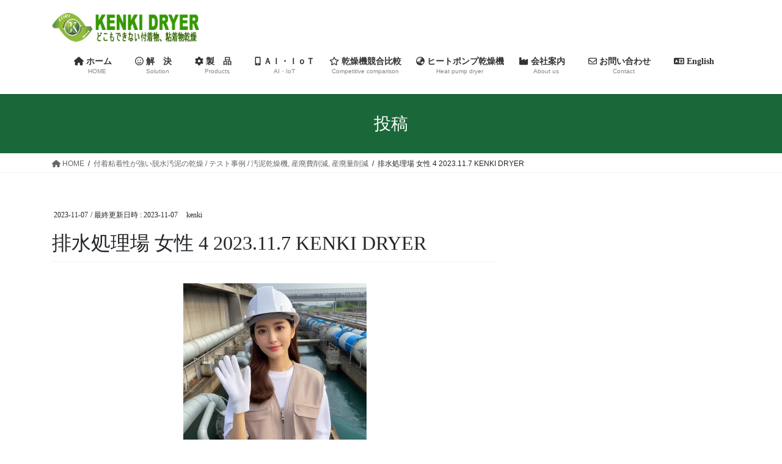

--- FILE ---
content_type: text/html; charset=UTF-8
request_url: https://kenkidryer.jp/2023/11/07/dehydrated-siudge-drying/%E5%A5%B3%E6%80%A7-9-2023-11-7/
body_size: 18255
content:

<!DOCTYPE html><html dir="ltr" lang="ja" prefix="og: https://ogp.me/ns#"><head><meta charset="utf-8"><meta http-equiv="X-UA-Compatible" content="IE=edge"><meta name="viewport" content="width=device-width, initial-scale=1"><title>排水処理場 女性 4 2023.11.7 KENKI DRYER | KENKI DRYER</title><style>img:is([sizes="auto" i], [sizes^="auto," i]) { contain-intrinsic-size: 3000px 1500px }</style><meta name="robots" content="max-image-preview:large" /><meta name="author" content="kenki"/><link rel="canonical" href="https://kenkidryer.jp/2023/11/07/dehydrated-siudge-drying/%e5%a5%b3%e6%80%a7-9-2023-11-7/" /><meta name="generator" content="All in One SEO (AIOSEO) 4.9.0" /><meta property="og:locale" content="ja_JP" /><meta property="og:site_name" content="KENKI DRYER | 汚泥乾燥 原料スラリー乾燥 廃棄物乾燥 どこもできない付着物粘着物乾燥" /><meta property="og:type" content="article" /><meta property="og:title" content="排水処理場 女性 4 2023.11.7 KENKI DRYER | KENKI DRYER" /><meta property="og:url" content="https://kenkidryer.jp/2023/11/07/dehydrated-siudge-drying/%e5%a5%b3%e6%80%a7-9-2023-11-7/" /><meta property="article:published_time" content="2023-11-07T08:56:55+00:00" /><meta property="article:modified_time" content="2023-11-07T08:57:31+00:00" /><meta property="article:publisher" content="https://www.facebook.com/kenmoribai" /><meta name="twitter:card" content="summary" /><meta name="twitter:site" content="@KENKIDRYER" /><meta name="twitter:title" content="排水処理場 女性 4 2023.11.7 KENKI DRYER | KENKI DRYER" /><meta name="twitter:creator" content="@KENKIDRYER" /> <script type="application/ld+json" class="aioseo-schema">{"@context":"https:\/\/schema.org","@graph":[{"@type":"BreadcrumbList","@id":"https:\/\/kenkidryer.jp\/2023\/11\/07\/dehydrated-siudge-drying\/%e5%a5%b3%e6%80%a7-9-2023-11-7\/#breadcrumblist","itemListElement":[{"@type":"ListItem","@id":"https:\/\/kenkidryer.jp#listItem","position":1,"name":"\u30db\u30fc\u30e0","item":"https:\/\/kenkidryer.jp","nextItem":{"@type":"ListItem","@id":"https:\/\/kenkidryer.jp\/2023\/11\/07\/dehydrated-siudge-drying\/%e5%a5%b3%e6%80%a7-9-2023-11-7\/#listItem","name":"\u6392\u6c34\u51e6\u7406\u5834 \u5973\u6027 4 2023.11.7 KENKI DRYER"}},{"@type":"ListItem","@id":"https:\/\/kenkidryer.jp\/2023\/11\/07\/dehydrated-siudge-drying\/%e5%a5%b3%e6%80%a7-9-2023-11-7\/#listItem","position":2,"name":"\u6392\u6c34\u51e6\u7406\u5834 \u5973\u6027 4 2023.11.7 KENKI DRYER","previousItem":{"@type":"ListItem","@id":"https:\/\/kenkidryer.jp#listItem","name":"\u30db\u30fc\u30e0"}}]},{"@type":"ItemPage","@id":"https:\/\/kenkidryer.jp\/2023\/11\/07\/dehydrated-siudge-drying\/%e5%a5%b3%e6%80%a7-9-2023-11-7\/#itempage","url":"https:\/\/kenkidryer.jp\/2023\/11\/07\/dehydrated-siudge-drying\/%e5%a5%b3%e6%80%a7-9-2023-11-7\/","name":"\u6392\u6c34\u51e6\u7406\u5834 \u5973\u6027 4 2023.11.7 KENKI DRYER | KENKI DRYER","inLanguage":"ja","isPartOf":{"@id":"https:\/\/kenkidryer.jp\/#website"},"breadcrumb":{"@id":"https:\/\/kenkidryer.jp\/2023\/11\/07\/dehydrated-siudge-drying\/%e5%a5%b3%e6%80%a7-9-2023-11-7\/#breadcrumblist"},"author":{"@id":"https:\/\/kenkidryer.jp\/author\/kenki\/#author"},"creator":{"@id":"https:\/\/kenkidryer.jp\/author\/kenki\/#author"},"datePublished":"2023-11-07T17:56:55+09:00","dateModified":"2023-11-07T17:57:31+09:00"},{"@type":"Organization","@id":"https:\/\/kenkidryer.jp\/#organization","name":"KENKI DRYER","description":"\u6c5a\u6ce5\u4e7e\u71e5 \u539f\u6599\u30b9\u30e9\u30ea\u30fc\u4e7e\u71e5 \u5ec3\u68c4\u7269\u4e7e\u71e5 \u3069\u3053\u3082\u3067\u304d\u306a\u3044\u4ed8\u7740\u7269\u7c98\u7740\u7269\u4e7e\u71e5","url":"https:\/\/kenkidryer.jp\/","sameAs":["https:\/\/www.facebook.com\/kenmoribai","https:\/\/twitter.com\/KENKIDRYER","https:\/\/www.youtube.com\/channel\/UC2PUVXF8VzusWl9ByWu7OLQ"]},{"@type":"Person","@id":"https:\/\/kenkidryer.jp\/author\/kenki\/#author","url":"https:\/\/kenkidryer.jp\/author\/kenki\/","name":"kenki","image":{"@type":"ImageObject","@id":"https:\/\/kenkidryer.jp\/2023\/11\/07\/dehydrated-siudge-drying\/%e5%a5%b3%e6%80%a7-9-2023-11-7\/#authorImage","url":"https:\/\/secure.gravatar.com\/avatar\/4973f6065ae9ae675084e1e52aee91d9625f320e148b4d2a57560271dfee537a?s=96&d=mm&r=g","width":96,"height":96,"caption":"kenki"}},{"@type":"WebSite","@id":"https:\/\/kenkidryer.jp\/#website","url":"https:\/\/kenkidryer.jp\/","name":"KENKI DRYER","description":"\u6c5a\u6ce5\u4e7e\u71e5 \u539f\u6599\u30b9\u30e9\u30ea\u30fc\u4e7e\u71e5 \u5ec3\u68c4\u7269\u4e7e\u71e5 \u3069\u3053\u3082\u3067\u304d\u306a\u3044\u4ed8\u7740\u7269\u7c98\u7740\u7269\u4e7e\u71e5","inLanguage":"ja","publisher":{"@id":"https:\/\/kenkidryer.jp\/#organization"}}]}</script> <link rel='dns-prefetch' href='//webfonts.sakura.ne.jp' /><link rel='dns-prefetch' href='//stats.wp.com' /><link rel='dns-prefetch' href='//v0.wordpress.com' /><link rel='preconnect' href='//i0.wp.com' /><link rel='preconnect' href='//c0.wp.com' /><link rel="alternate" type="application/rss+xml" title="KENKI DRYER &raquo; フィード" href="https://kenkidryer.jp/feed/" /><link rel="alternate" type="application/rss+xml" title="KENKI DRYER &raquo; コメントフィード" href="https://kenkidryer.jp/comments/feed/" /><meta name="description" content="" /><script defer src="[data-uri]"></script> <link rel='stylesheet' id='vkExUnit_common_style-css' href='https://kenkidryer.jp/wp-content/cache/autoptimize/autoptimize_single_ea06bcb9caaffec68e5e5f8d33d36f3a.php' type='text/css' media='all' /><style id='vkExUnit_common_style-inline-css' type='text/css'>:root {--ver_page_top_button_url:url(https://kenkidryer.jp/wp-content/plugins/vk-all-in-one-expansion-unit/assets/images/to-top-btn-icon.svg);}@font-face {font-weight: normal;font-style: normal;font-family: "vk_sns";src: url("https://kenkidryer.jp/wp-content/plugins/vk-all-in-one-expansion-unit/inc/sns/icons/fonts/vk_sns.eot?-bq20cj");src: url("https://kenkidryer.jp/wp-content/plugins/vk-all-in-one-expansion-unit/inc/sns/icons/fonts/vk_sns.eot?#iefix-bq20cj") format("embedded-opentype"),url("https://kenkidryer.jp/wp-content/plugins/vk-all-in-one-expansion-unit/inc/sns/icons/fonts/vk_sns.woff?-bq20cj") format("woff"),url("https://kenkidryer.jp/wp-content/plugins/vk-all-in-one-expansion-unit/inc/sns/icons/fonts/vk_sns.ttf?-bq20cj") format("truetype"),url("https://kenkidryer.jp/wp-content/plugins/vk-all-in-one-expansion-unit/inc/sns/icons/fonts/vk_sns.svg?-bq20cj#vk_sns") format("svg");}
.veu_promotion-alert__content--text {border: 1px solid rgba(0,0,0,0.125);padding: 0.5em 1em;border-radius: var(--vk-size-radius);margin-bottom: var(--vk-margin-block-bottom);font-size: 0.875rem;}/* Alert Content部分に段落タグを入れた場合に最後の段落の余白を0にする */.veu_promotion-alert__content--text p:last-of-type{margin-bottom:0;margin-top: 0;}</style><style id='wp-emoji-styles-inline-css' type='text/css'>img.wp-smiley, img.emoji {
		display: inline !important;
		border: none !important;
		box-shadow: none !important;
		height: 1em !important;
		width: 1em !important;
		margin: 0 0.07em !important;
		vertical-align: -0.1em !important;
		background: none !important;
		padding: 0 !important;
	}</style><link rel='stylesheet' id='wp-block-library-css' href='https://kenkidryer.jp/wp-includes/css/dist/block-library/style.min.css' type='text/css' media='all' /><style id='wp-block-library-inline-css' type='text/css'>.vk-cols--reverse{flex-direction:row-reverse}.vk-cols--hasbtn{margin-bottom:0}.vk-cols--hasbtn>.row>.vk_gridColumn_item,.vk-cols--hasbtn>.wp-block-column{position:relative;padding-bottom:3em}.vk-cols--hasbtn>.row>.vk_gridColumn_item>.wp-block-buttons,.vk-cols--hasbtn>.row>.vk_gridColumn_item>.vk_button,.vk-cols--hasbtn>.wp-block-column>.wp-block-buttons,.vk-cols--hasbtn>.wp-block-column>.vk_button{position:absolute;bottom:0;width:100%}.vk-cols--fit.wp-block-columns{gap:0}.vk-cols--fit.wp-block-columns,.vk-cols--fit.wp-block-columns:not(.is-not-stacked-on-mobile){margin-top:0;margin-bottom:0;justify-content:space-between}.vk-cols--fit.wp-block-columns>.wp-block-column *:last-child,.vk-cols--fit.wp-block-columns:not(.is-not-stacked-on-mobile)>.wp-block-column *:last-child{margin-bottom:0}.vk-cols--fit.wp-block-columns>.wp-block-column>.wp-block-cover,.vk-cols--fit.wp-block-columns:not(.is-not-stacked-on-mobile)>.wp-block-column>.wp-block-cover{margin-top:0}.vk-cols--fit.wp-block-columns.has-background,.vk-cols--fit.wp-block-columns:not(.is-not-stacked-on-mobile).has-background{padding:0}@media(max-width: 599px){.vk-cols--fit.wp-block-columns:not(.has-background)>.wp-block-column:not(.has-background),.vk-cols--fit.wp-block-columns:not(.is-not-stacked-on-mobile):not(.has-background)>.wp-block-column:not(.has-background){padding-left:0 !important;padding-right:0 !important}}@media(min-width: 782px){.vk-cols--fit.wp-block-columns .block-editor-block-list__block.wp-block-column:not(:first-child),.vk-cols--fit.wp-block-columns>.wp-block-column:not(:first-child),.vk-cols--fit.wp-block-columns:not(.is-not-stacked-on-mobile) .block-editor-block-list__block.wp-block-column:not(:first-child),.vk-cols--fit.wp-block-columns:not(.is-not-stacked-on-mobile)>.wp-block-column:not(:first-child){margin-left:0}}@media(min-width: 600px)and (max-width: 781px){.vk-cols--fit.wp-block-columns .wp-block-column:nth-child(2n),.vk-cols--fit.wp-block-columns:not(.is-not-stacked-on-mobile) .wp-block-column:nth-child(2n){margin-left:0}.vk-cols--fit.wp-block-columns .wp-block-column:not(:only-child),.vk-cols--fit.wp-block-columns:not(.is-not-stacked-on-mobile) .wp-block-column:not(:only-child){flex-basis:50% !important}}.vk-cols--fit--gap1.wp-block-columns{gap:1px}@media(min-width: 600px)and (max-width: 781px){.vk-cols--fit--gap1.wp-block-columns .wp-block-column:not(:only-child){flex-basis:calc(50% - 1px) !important}}.vk-cols--fit.vk-cols--grid>.block-editor-block-list__block,.vk-cols--fit.vk-cols--grid>.wp-block-column,.vk-cols--fit.vk-cols--grid:not(.is-not-stacked-on-mobile)>.block-editor-block-list__block,.vk-cols--fit.vk-cols--grid:not(.is-not-stacked-on-mobile)>.wp-block-column{flex-basis:50%;box-sizing:border-box}@media(max-width: 599px){.vk-cols--fit.vk-cols--grid.vk-cols--grid--alignfull>.wp-block-column:nth-child(2)>.wp-block-cover,.vk-cols--fit.vk-cols--grid.vk-cols--grid--alignfull>.wp-block-column:nth-child(2)>.vk_outer,.vk-cols--fit.vk-cols--grid:not(.is-not-stacked-on-mobile).vk-cols--grid--alignfull>.wp-block-column:nth-child(2)>.wp-block-cover,.vk-cols--fit.vk-cols--grid:not(.is-not-stacked-on-mobile).vk-cols--grid--alignfull>.wp-block-column:nth-child(2)>.vk_outer{width:100vw;margin-right:calc((100% - 100vw)/2);margin-left:calc((100% - 100vw)/2)}}@media(min-width: 600px){.vk-cols--fit.vk-cols--grid.vk-cols--grid--alignfull>.wp-block-column:nth-child(2)>.wp-block-cover,.vk-cols--fit.vk-cols--grid.vk-cols--grid--alignfull>.wp-block-column:nth-child(2)>.vk_outer,.vk-cols--fit.vk-cols--grid:not(.is-not-stacked-on-mobile).vk-cols--grid--alignfull>.wp-block-column:nth-child(2)>.wp-block-cover,.vk-cols--fit.vk-cols--grid:not(.is-not-stacked-on-mobile).vk-cols--grid--alignfull>.wp-block-column:nth-child(2)>.vk_outer{margin-right:calc(100% - 50vw);width:50vw}}@media(min-width: 600px){.vk-cols--fit.vk-cols--grid.vk-cols--grid--alignfull.vk-cols--reverse>.wp-block-column,.vk-cols--fit.vk-cols--grid:not(.is-not-stacked-on-mobile).vk-cols--grid--alignfull.vk-cols--reverse>.wp-block-column{margin-left:0;margin-right:0}.vk-cols--fit.vk-cols--grid.vk-cols--grid--alignfull.vk-cols--reverse>.wp-block-column:nth-child(2)>.wp-block-cover,.vk-cols--fit.vk-cols--grid.vk-cols--grid--alignfull.vk-cols--reverse>.wp-block-column:nth-child(2)>.vk_outer,.vk-cols--fit.vk-cols--grid:not(.is-not-stacked-on-mobile).vk-cols--grid--alignfull.vk-cols--reverse>.wp-block-column:nth-child(2)>.wp-block-cover,.vk-cols--fit.vk-cols--grid:not(.is-not-stacked-on-mobile).vk-cols--grid--alignfull.vk-cols--reverse>.wp-block-column:nth-child(2)>.vk_outer{margin-left:calc(100% - 50vw)}}.vk-cols--menu h2,.vk-cols--menu h3,.vk-cols--menu h4,.vk-cols--menu h5{margin-bottom:.2em;text-shadow:#000 0 0 10px}.vk-cols--menu h2:first-child,.vk-cols--menu h3:first-child,.vk-cols--menu h4:first-child,.vk-cols--menu h5:first-child{margin-top:0}.vk-cols--menu p{margin-bottom:1rem;text-shadow:#000 0 0 10px}.vk-cols--menu .wp-block-cover__inner-container:last-child{margin-bottom:0}.vk-cols--fitbnrs .wp-block-column .wp-block-cover:hover img{filter:unset}.vk-cols--fitbnrs .wp-block-column .wp-block-cover:hover{background-color:unset}.vk-cols--fitbnrs .wp-block-column .wp-block-cover:hover .wp-block-cover__image-background{filter:unset !important}.vk-cols--fitbnrs .wp-block-cover .wp-block-cover__inner-container{position:absolute;height:100%;width:100%}.vk-cols--fitbnrs .vk_button{height:100%;margin:0}.vk-cols--fitbnrs .vk_button .vk_button_btn,.vk-cols--fitbnrs .vk_button .btn{height:100%;width:100%;border:none;box-shadow:none;background-color:unset !important;transition:unset}.vk-cols--fitbnrs .vk_button .vk_button_btn:hover,.vk-cols--fitbnrs .vk_button .btn:hover{transition:unset}.vk-cols--fitbnrs .vk_button .vk_button_btn:after,.vk-cols--fitbnrs .vk_button .btn:after{border:none}.vk-cols--fitbnrs .vk_button .vk_button_link_txt{width:100%;position:absolute;top:50%;left:50%;transform:translateY(-50%) translateX(-50%);font-size:2rem;text-shadow:#000 0 0 10px}.vk-cols--fitbnrs .vk_button .vk_button_link_subCaption{width:100%;position:absolute;top:calc(50% + 2.2em);left:50%;transform:translateY(-50%) translateX(-50%);text-shadow:#000 0 0 10px}@media(min-width: 992px){.vk-cols--media.wp-block-columns{gap:3rem}}.vk-fit-map figure{margin-bottom:0}.vk-fit-map iframe{position:relative;margin-bottom:0;display:block;max-height:400px;width:100vw}.vk-fit-map:is(.alignfull,.alignwide) div{max-width:100%}.vk-table--th--width25 :where(tr>*:first-child){width:25%}.vk-table--th--width30 :where(tr>*:first-child){width:30%}.vk-table--th--width35 :where(tr>*:first-child){width:35%}.vk-table--th--width40 :where(tr>*:first-child){width:40%}.vk-table--th--bg-bright :where(tr>*:first-child){background-color:var(--wp--preset--color--bg-secondary, rgba(0, 0, 0, 0.05))}@media(max-width: 599px){.vk-table--mobile-block :is(th,td){width:100%;display:block}.vk-table--mobile-block.wp-block-table table :is(th,td){border-top:none}}.vk-table--width--th25 :where(tr>*:first-child){width:25%}.vk-table--width--th30 :where(tr>*:first-child){width:30%}.vk-table--width--th35 :where(tr>*:first-child){width:35%}.vk-table--width--th40 :where(tr>*:first-child){width:40%}.no-margin{margin:0}@media(max-width: 599px){.wp-block-image.vk-aligncenter--mobile>.alignright{float:none;margin-left:auto;margin-right:auto}.vk-no-padding-horizontal--mobile{padding-left:0 !important;padding-right:0 !important}}
/* VK Color Palettes */</style><style id='classic-theme-styles-inline-css' type='text/css'>/*! This file is auto-generated */
.wp-block-button__link{color:#fff;background-color:#32373c;border-radius:9999px;box-shadow:none;text-decoration:none;padding:calc(.667em + 2px) calc(1.333em + 2px);font-size:1.125em}.wp-block-file__button{background:#32373c;color:#fff;text-decoration:none}</style><link rel='stylesheet' id='aioseo/css/src/vue/standalone/blocks/table-of-contents/global.scss-css' href='https://kenkidryer.jp/wp-content/cache/autoptimize/autoptimize_single_8aeaa129c1f80e6e5dbaa329351d1482.php' type='text/css' media='all' /><link rel='stylesheet' id='mediaelement-css' href='https://kenkidryer.jp/wp-includes/js/mediaelement/mediaelementplayer-legacy.min.css' type='text/css' media='all' /><link rel='stylesheet' id='wp-mediaelement-css' href='https://kenkidryer.jp/wp-includes/js/mediaelement/wp-mediaelement.min.css' type='text/css' media='all' /><style id='jetpack-sharing-buttons-style-inline-css' type='text/css'>.jetpack-sharing-buttons__services-list{display:flex;flex-direction:row;flex-wrap:wrap;gap:0;list-style-type:none;margin:5px;padding:0}.jetpack-sharing-buttons__services-list.has-small-icon-size{font-size:12px}.jetpack-sharing-buttons__services-list.has-normal-icon-size{font-size:16px}.jetpack-sharing-buttons__services-list.has-large-icon-size{font-size:24px}.jetpack-sharing-buttons__services-list.has-huge-icon-size{font-size:36px}@media print{.jetpack-sharing-buttons__services-list{display:none!important}}.editor-styles-wrapper .wp-block-jetpack-sharing-buttons{gap:0;padding-inline-start:0}ul.jetpack-sharing-buttons__services-list.has-background{padding:1.25em 2.375em}</style><style id='global-styles-inline-css' type='text/css'>:root{--wp--preset--aspect-ratio--square: 1;--wp--preset--aspect-ratio--4-3: 4/3;--wp--preset--aspect-ratio--3-4: 3/4;--wp--preset--aspect-ratio--3-2: 3/2;--wp--preset--aspect-ratio--2-3: 2/3;--wp--preset--aspect-ratio--16-9: 16/9;--wp--preset--aspect-ratio--9-16: 9/16;--wp--preset--color--black: #000000;--wp--preset--color--cyan-bluish-gray: #abb8c3;--wp--preset--color--white: #ffffff;--wp--preset--color--pale-pink: #f78da7;--wp--preset--color--vivid-red: #cf2e2e;--wp--preset--color--luminous-vivid-orange: #ff6900;--wp--preset--color--luminous-vivid-amber: #fcb900;--wp--preset--color--light-green-cyan: #7bdcb5;--wp--preset--color--vivid-green-cyan: #00d084;--wp--preset--color--pale-cyan-blue: #8ed1fc;--wp--preset--color--vivid-cyan-blue: #0693e3;--wp--preset--color--vivid-purple: #9b51e0;--wp--preset--gradient--vivid-cyan-blue-to-vivid-purple: linear-gradient(135deg,rgba(6,147,227,1) 0%,rgb(155,81,224) 100%);--wp--preset--gradient--light-green-cyan-to-vivid-green-cyan: linear-gradient(135deg,rgb(122,220,180) 0%,rgb(0,208,130) 100%);--wp--preset--gradient--luminous-vivid-amber-to-luminous-vivid-orange: linear-gradient(135deg,rgba(252,185,0,1) 0%,rgba(255,105,0,1) 100%);--wp--preset--gradient--luminous-vivid-orange-to-vivid-red: linear-gradient(135deg,rgba(255,105,0,1) 0%,rgb(207,46,46) 100%);--wp--preset--gradient--very-light-gray-to-cyan-bluish-gray: linear-gradient(135deg,rgb(238,238,238) 0%,rgb(169,184,195) 100%);--wp--preset--gradient--cool-to-warm-spectrum: linear-gradient(135deg,rgb(74,234,220) 0%,rgb(151,120,209) 20%,rgb(207,42,186) 40%,rgb(238,44,130) 60%,rgb(251,105,98) 80%,rgb(254,248,76) 100%);--wp--preset--gradient--blush-light-purple: linear-gradient(135deg,rgb(255,206,236) 0%,rgb(152,150,240) 100%);--wp--preset--gradient--blush-bordeaux: linear-gradient(135deg,rgb(254,205,165) 0%,rgb(254,45,45) 50%,rgb(107,0,62) 100%);--wp--preset--gradient--luminous-dusk: linear-gradient(135deg,rgb(255,203,112) 0%,rgb(199,81,192) 50%,rgb(65,88,208) 100%);--wp--preset--gradient--pale-ocean: linear-gradient(135deg,rgb(255,245,203) 0%,rgb(182,227,212) 50%,rgb(51,167,181) 100%);--wp--preset--gradient--electric-grass: linear-gradient(135deg,rgb(202,248,128) 0%,rgb(113,206,126) 100%);--wp--preset--gradient--midnight: linear-gradient(135deg,rgb(2,3,129) 0%,rgb(40,116,252) 100%);--wp--preset--font-size--small: 13px;--wp--preset--font-size--medium: 20px;--wp--preset--font-size--large: 36px;--wp--preset--font-size--x-large: 42px;--wp--preset--spacing--20: 0.44rem;--wp--preset--spacing--30: 0.67rem;--wp--preset--spacing--40: 1rem;--wp--preset--spacing--50: 1.5rem;--wp--preset--spacing--60: 2.25rem;--wp--preset--spacing--70: 3.38rem;--wp--preset--spacing--80: 5.06rem;--wp--preset--shadow--natural: 6px 6px 9px rgba(0, 0, 0, 0.2);--wp--preset--shadow--deep: 12px 12px 50px rgba(0, 0, 0, 0.4);--wp--preset--shadow--sharp: 6px 6px 0px rgba(0, 0, 0, 0.2);--wp--preset--shadow--outlined: 6px 6px 0px -3px rgba(255, 255, 255, 1), 6px 6px rgba(0, 0, 0, 1);--wp--preset--shadow--crisp: 6px 6px 0px rgba(0, 0, 0, 1);}:where(.is-layout-flex){gap: 0.5em;}:where(.is-layout-grid){gap: 0.5em;}body .is-layout-flex{display: flex;}.is-layout-flex{flex-wrap: wrap;align-items: center;}.is-layout-flex > :is(*, div){margin: 0;}body .is-layout-grid{display: grid;}.is-layout-grid > :is(*, div){margin: 0;}:where(.wp-block-columns.is-layout-flex){gap: 2em;}:where(.wp-block-columns.is-layout-grid){gap: 2em;}:where(.wp-block-post-template.is-layout-flex){gap: 1.25em;}:where(.wp-block-post-template.is-layout-grid){gap: 1.25em;}.has-black-color{color: var(--wp--preset--color--black) !important;}.has-cyan-bluish-gray-color{color: var(--wp--preset--color--cyan-bluish-gray) !important;}.has-white-color{color: var(--wp--preset--color--white) !important;}.has-pale-pink-color{color: var(--wp--preset--color--pale-pink) !important;}.has-vivid-red-color{color: var(--wp--preset--color--vivid-red) !important;}.has-luminous-vivid-orange-color{color: var(--wp--preset--color--luminous-vivid-orange) !important;}.has-luminous-vivid-amber-color{color: var(--wp--preset--color--luminous-vivid-amber) !important;}.has-light-green-cyan-color{color: var(--wp--preset--color--light-green-cyan) !important;}.has-vivid-green-cyan-color{color: var(--wp--preset--color--vivid-green-cyan) !important;}.has-pale-cyan-blue-color{color: var(--wp--preset--color--pale-cyan-blue) !important;}.has-vivid-cyan-blue-color{color: var(--wp--preset--color--vivid-cyan-blue) !important;}.has-vivid-purple-color{color: var(--wp--preset--color--vivid-purple) !important;}.has-black-background-color{background-color: var(--wp--preset--color--black) !important;}.has-cyan-bluish-gray-background-color{background-color: var(--wp--preset--color--cyan-bluish-gray) !important;}.has-white-background-color{background-color: var(--wp--preset--color--white) !important;}.has-pale-pink-background-color{background-color: var(--wp--preset--color--pale-pink) !important;}.has-vivid-red-background-color{background-color: var(--wp--preset--color--vivid-red) !important;}.has-luminous-vivid-orange-background-color{background-color: var(--wp--preset--color--luminous-vivid-orange) !important;}.has-luminous-vivid-amber-background-color{background-color: var(--wp--preset--color--luminous-vivid-amber) !important;}.has-light-green-cyan-background-color{background-color: var(--wp--preset--color--light-green-cyan) !important;}.has-vivid-green-cyan-background-color{background-color: var(--wp--preset--color--vivid-green-cyan) !important;}.has-pale-cyan-blue-background-color{background-color: var(--wp--preset--color--pale-cyan-blue) !important;}.has-vivid-cyan-blue-background-color{background-color: var(--wp--preset--color--vivid-cyan-blue) !important;}.has-vivid-purple-background-color{background-color: var(--wp--preset--color--vivid-purple) !important;}.has-black-border-color{border-color: var(--wp--preset--color--black) !important;}.has-cyan-bluish-gray-border-color{border-color: var(--wp--preset--color--cyan-bluish-gray) !important;}.has-white-border-color{border-color: var(--wp--preset--color--white) !important;}.has-pale-pink-border-color{border-color: var(--wp--preset--color--pale-pink) !important;}.has-vivid-red-border-color{border-color: var(--wp--preset--color--vivid-red) !important;}.has-luminous-vivid-orange-border-color{border-color: var(--wp--preset--color--luminous-vivid-orange) !important;}.has-luminous-vivid-amber-border-color{border-color: var(--wp--preset--color--luminous-vivid-amber) !important;}.has-light-green-cyan-border-color{border-color: var(--wp--preset--color--light-green-cyan) !important;}.has-vivid-green-cyan-border-color{border-color: var(--wp--preset--color--vivid-green-cyan) !important;}.has-pale-cyan-blue-border-color{border-color: var(--wp--preset--color--pale-cyan-blue) !important;}.has-vivid-cyan-blue-border-color{border-color: var(--wp--preset--color--vivid-cyan-blue) !important;}.has-vivid-purple-border-color{border-color: var(--wp--preset--color--vivid-purple) !important;}.has-vivid-cyan-blue-to-vivid-purple-gradient-background{background: var(--wp--preset--gradient--vivid-cyan-blue-to-vivid-purple) !important;}.has-light-green-cyan-to-vivid-green-cyan-gradient-background{background: var(--wp--preset--gradient--light-green-cyan-to-vivid-green-cyan) !important;}.has-luminous-vivid-amber-to-luminous-vivid-orange-gradient-background{background: var(--wp--preset--gradient--luminous-vivid-amber-to-luminous-vivid-orange) !important;}.has-luminous-vivid-orange-to-vivid-red-gradient-background{background: var(--wp--preset--gradient--luminous-vivid-orange-to-vivid-red) !important;}.has-very-light-gray-to-cyan-bluish-gray-gradient-background{background: var(--wp--preset--gradient--very-light-gray-to-cyan-bluish-gray) !important;}.has-cool-to-warm-spectrum-gradient-background{background: var(--wp--preset--gradient--cool-to-warm-spectrum) !important;}.has-blush-light-purple-gradient-background{background: var(--wp--preset--gradient--blush-light-purple) !important;}.has-blush-bordeaux-gradient-background{background: var(--wp--preset--gradient--blush-bordeaux) !important;}.has-luminous-dusk-gradient-background{background: var(--wp--preset--gradient--luminous-dusk) !important;}.has-pale-ocean-gradient-background{background: var(--wp--preset--gradient--pale-ocean) !important;}.has-electric-grass-gradient-background{background: var(--wp--preset--gradient--electric-grass) !important;}.has-midnight-gradient-background{background: var(--wp--preset--gradient--midnight) !important;}.has-small-font-size{font-size: var(--wp--preset--font-size--small) !important;}.has-medium-font-size{font-size: var(--wp--preset--font-size--medium) !important;}.has-large-font-size{font-size: var(--wp--preset--font-size--large) !important;}.has-x-large-font-size{font-size: var(--wp--preset--font-size--x-large) !important;}
:where(.wp-block-post-template.is-layout-flex){gap: 1.25em;}:where(.wp-block-post-template.is-layout-grid){gap: 1.25em;}
:where(.wp-block-columns.is-layout-flex){gap: 2em;}:where(.wp-block-columns.is-layout-grid){gap: 2em;}
:root :where(.wp-block-pullquote){font-size: 1.5em;line-height: 1.6;}</style><link rel='stylesheet' id='contact-form-7-css' href='https://kenkidryer.jp/wp-content/cache/autoptimize/autoptimize_single_64ac31699f5326cb3c76122498b76f66.php' type='text/css' media='all' /><link rel='stylesheet' id='wpdm-fonticon-css' href='https://kenkidryer.jp/wp-content/cache/autoptimize/autoptimize_single_7084a2f33f23abb903b3c402b260e666.php' type='text/css' media='all' /><link rel='stylesheet' id='wpdm-front-css' href='https://kenkidryer.jp/wp-content/plugins/download-manager/assets/css/front.min.css' type='text/css' media='all' /><link rel='stylesheet' id='vk-swiper-style-css' href='https://kenkidryer.jp/wp-content/plugins/vk-blocks/vendor/vektor-inc/vk-swiper/src/assets/css/swiper-bundle.min.css' type='text/css' media='all' /><link rel='stylesheet' id='bootstrap-4-style-css' href='https://kenkidryer.jp/wp-content/themes/lightning/_g2/library/bootstrap-4/css/bootstrap.min.css' type='text/css' media='all' /><link rel='stylesheet' id='lightning-common-style-css' href='https://kenkidryer.jp/wp-content/cache/autoptimize/autoptimize_single_9becc43ed7b5a1844a3966944d6fbfb1.php' type='text/css' media='all' /><style id='lightning-common-style-inline-css' type='text/css'>/* vk-mobile-nav */:root {--vk-mobile-nav-menu-btn-bg-src: url("https://kenkidryer.jp/wp-content/themes/lightning/_g2/inc/vk-mobile-nav/package/images/vk-menu-btn-black.svg");--vk-mobile-nav-menu-btn-close-bg-src: url("https://kenkidryer.jp/wp-content/themes/lightning/_g2/inc/vk-mobile-nav/package/images/vk-menu-close-black.svg");--vk-menu-acc-icon-open-black-bg-src: url("https://kenkidryer.jp/wp-content/themes/lightning/_g2/inc/vk-mobile-nav/package/images/vk-menu-acc-icon-open-black.svg");--vk-menu-acc-icon-open-white-bg-src: url("https://kenkidryer.jp/wp-content/themes/lightning/_g2/inc/vk-mobile-nav/package/images/vk-menu-acc-icon-open-white.svg");--vk-menu-acc-icon-close-black-bg-src: url("https://kenkidryer.jp/wp-content/themes/lightning/_g2/inc/vk-mobile-nav/package/images/vk-menu-close-black.svg");--vk-menu-acc-icon-close-white-bg-src: url("https://kenkidryer.jp/wp-content/themes/lightning/_g2/inc/vk-mobile-nav/package/images/vk-menu-close-white.svg");}</style><link rel='stylesheet' id='lightning-design-style-css' href='https://kenkidryer.jp/wp-content/cache/autoptimize/autoptimize_single_6b5a0728be9d4c05ca71130fb89cac9b.php' type='text/css' media='all' /><style id='lightning-design-style-inline-css' type='text/css'>:root {--color-key:#1a6839;--wp--preset--color--vk-color-primary:#1a6839;--color-key-dark:#274734;}
/* ltg common custom */:root {--vk-menu-acc-btn-border-color:#333;--vk-color-primary:#1a6839;--vk-color-primary-dark:#274734;--vk-color-primary-vivid:#1d723f;--color-key:#1a6839;--wp--preset--color--vk-color-primary:#1a6839;--color-key-dark:#274734;}.veu_color_txt_key { color:#274734 ; }.veu_color_bg_key { background-color:#274734 ; }.veu_color_border_key { border-color:#274734 ; }.btn-default { border-color:#1a6839;color:#1a6839;}.btn-default:focus,.btn-default:hover { border-color:#1a6839;background-color: #1a6839; }.wp-block-search__button,.btn-primary { background-color:#1a6839;border-color:#274734; }.wp-block-search__button:focus,.wp-block-search__button:hover,.btn-primary:not(:disabled):not(.disabled):active,.btn-primary:focus,.btn-primary:hover { background-color:#274734;border-color:#1a6839; }.btn-outline-primary { color : #1a6839 ; border-color:#1a6839; }.btn-outline-primary:not(:disabled):not(.disabled):active,.btn-outline-primary:focus,.btn-outline-primary:hover { color : #fff; background-color:#1a6839;border-color:#274734; }a { color:#337ab7; }
.tagcloud a:before { content:"" }
.media .media-body .media-heading a:hover { color:#1a6839; }@media (min-width: 768px){.gMenu > li:before,.gMenu > li.menu-item-has-children::after { border-bottom-color:#274734 }.gMenu li li { background-color:#274734 }.gMenu li li a:hover { background-color:#1a6839; }} /* @media (min-width: 768px) */.page-header { background-color:#1a6839; }h2,.mainSection-title { border-top-color:#1a6839; }h3:after,.subSection-title:after { border-bottom-color:#1a6839; }ul.page-numbers li span.page-numbers.current,.page-link dl .post-page-numbers.current { background-color:#1a6839; }.pager li > a { border-color:#1a6839;color:#1a6839;}.pager li > a:hover { background-color:#1a6839;color:#fff;}.siteFooter { border-top-color:#1a6839; }dt { border-left-color:#1a6839; }:root {--g_nav_main_acc_icon_open_url:url(https://kenkidryer.jp/wp-content/themes/lightning/_g2/inc/vk-mobile-nav/package/images/vk-menu-acc-icon-open-black.svg);--g_nav_main_acc_icon_close_url: url(https://kenkidryer.jp/wp-content/themes/lightning/_g2/inc/vk-mobile-nav/package/images/vk-menu-close-black.svg);--g_nav_sub_acc_icon_open_url: url(https://kenkidryer.jp/wp-content/themes/lightning/_g2/inc/vk-mobile-nav/package/images/vk-menu-acc-icon-open-white.svg);--g_nav_sub_acc_icon_close_url: url(https://kenkidryer.jp/wp-content/themes/lightning/_g2/inc/vk-mobile-nav/package/images/vk-menu-close-white.svg);}</style><link rel='stylesheet' id='veu-cta-css' href='https://kenkidryer.jp/wp-content/cache/autoptimize/autoptimize_single_a78f149676128521e4b5f36a9ac06f23.php' type='text/css' media='all' /><link rel='stylesheet' id='vk-blocks-build-css-css' href='https://kenkidryer.jp/wp-content/cache/autoptimize/autoptimize_single_11013e82e3d0e3be95fd464cf92baf95.php' type='text/css' media='all' /><style id='vk-blocks-build-css-inline-css' type='text/css'>:root {--vk_flow-arrow: url(https://kenkidryer.jp/wp-content/plugins/vk-blocks/inc/vk-blocks/images/arrow_bottom.svg);--vk_image-mask-circle: url(https://kenkidryer.jp/wp-content/plugins/vk-blocks/inc/vk-blocks/images/circle.svg);--vk_image-mask-wave01: url(https://kenkidryer.jp/wp-content/plugins/vk-blocks/inc/vk-blocks/images/wave01.svg);--vk_image-mask-wave02: url(https://kenkidryer.jp/wp-content/plugins/vk-blocks/inc/vk-blocks/images/wave02.svg);--vk_image-mask-wave03: url(https://kenkidryer.jp/wp-content/plugins/vk-blocks/inc/vk-blocks/images/wave03.svg);--vk_image-mask-wave04: url(https://kenkidryer.jp/wp-content/plugins/vk-blocks/inc/vk-blocks/images/wave04.svg);}

	:root {

		--vk-balloon-border-width:1px;

		--vk-balloon-speech-offset:-12px;
	}</style><link rel='stylesheet' id='lightning-theme-style-css' href='https://kenkidryer.jp/wp-content/themes/lightning/style.css' type='text/css' media='all' /> <script type="text/javascript" src="https://kenkidryer.jp/wp-includes/js/jquery/jquery.min.js" id="jquery-core-js"></script> <script defer type="text/javascript" src="https://kenkidryer.jp/wp-includes/js/jquery/jquery-migrate.min.js" id="jquery-migrate-js"></script> <script defer type="text/javascript" src="//webfonts.sakura.ne.jp/js/sakurav3.js?fadein=0" id="typesquare_std-js"></script> <script defer type="text/javascript" src="https://kenkidryer.jp/wp-content/plugins/download-manager/assets/js/wpdm.min.js" id="wpdm-frontend-js-js"></script> <script defer id="wpdm-frontjs-js-extra" src="[data-uri]"></script> <script defer type="text/javascript" src="https://kenkidryer.jp/wp-content/plugins/download-manager/assets/js/front.min.js" id="wpdm-frontjs-js"></script> <script defer type="text/javascript" src="https://kenkidryer.jp/wp-content/themes/lightning/vendor/vektor-inc/font-awesome-versions/src/versions/6/js/all.min.js" id="vk-font-awesome-js-js"></script> <link rel="https://api.w.org/" href="https://kenkidryer.jp/wp-json/" /><link rel="alternate" title="JSON" type="application/json" href="https://kenkidryer.jp/wp-json/wp/v2/media/8191" /><link rel="EditURI" type="application/rsd+xml" title="RSD" href="https://kenkidryer.jp/xmlrpc.php?rsd" /><meta name="generator" content="WordPress 6.8.3" /><link rel='shortlink' href='https://wp.me/a95FIS-287' /><link rel="alternate" title="oEmbed (JSON)" type="application/json+oembed" href="https://kenkidryer.jp/wp-json/oembed/1.0/embed?url=https%3A%2F%2Fkenkidryer.jp%2F2023%2F11%2F07%2Fdehydrated-siudge-drying%2F%25e5%25a5%25b3%25e6%2580%25a7-9-2023-11-7%2F" /><link rel="alternate" title="oEmbed (XML)" type="text/xml+oembed" href="https://kenkidryer.jp/wp-json/oembed/1.0/embed?url=https%3A%2F%2Fkenkidryer.jp%2F2023%2F11%2F07%2Fdehydrated-siudge-drying%2F%25e5%25a5%25b3%25e6%2580%25a7-9-2023-11-7%2F&#038;format=xml" /> <script type="text/javascript">var _gaq = _gaq || [];
   _gaq.push(['_setAccount', 'UA-10407148-2']);
   _gaq.push(['_trackPageview']);
   (function() {
   var ga = document.createElement('script'); ga.type = 'text/javascript'; ga.async = true;
   ga.src = ('https:' == document.location.protocol ? 'https://ssl' : 'http://www') + '.google-analytics.com/ga.js';
   var s = document.getElementsByTagName('script')[0]; s.parentNode.insertBefore(ga, s);
   })();</script>  <script defer src="https://www.googletagmanager.com/gtag/js?id=AW-1070934788"></script> <script defer src="[data-uri]"></script>  <script defer src="https://www.googletagmanager.com/gtag/js?id=G-QT4P0FQ843"></script> <script defer src="[data-uri]"></script>  <script defer src="[data-uri]"></script>  <script defer src="[data-uri]"></script><style type='text/css'>h1,h2,h3,h1:lang(ja),h2:lang(ja),h3:lang(ja),.entry-title:lang(ja){ font-family: "UD新ゴ M";}h4,h5,h6,h4:lang(ja),h5:lang(ja),h6:lang(ja),div.entry-meta span:lang(ja),footer.entry-footer span:lang(ja){ font-family: "新丸ゴ R";}.hentry,.entry-content p,.post-inner.entry-content p,#comments div:lang(ja){ font-family: "UD新ゴ コンデンス90 L";}strong,b,#comments .comment-author .fn:lang(ja){ font-family: "UD新ゴ コンデンス90 M";}</style><style>img#wpstats{display:none}</style><style id="lightning-color-custom-for-plugins" type="text/css">/* ltg theme common */.color_key_bg,.color_key_bg_hover:hover{background-color: #1a6839;}.color_key_txt,.color_key_txt_hover:hover{color: #1a6839;}.color_key_border,.color_key_border_hover:hover{border-color: #1a6839;}.color_key_dark_bg,.color_key_dark_bg_hover:hover{background-color: #274734;}.color_key_dark_txt,.color_key_dark_txt_hover:hover{color: #274734;}.color_key_dark_border,.color_key_dark_border_hover:hover{border-color: #274734;}</style><style>.simplemap img{max-width:none !important;padding:0 !important;margin:0 !important;}.staticmap,.staticmap img{max-width:100% !important;height:auto !important;}.simplemap .simplemap-content{display:none;}</style> <script defer src="[data-uri]"></script><link rel="icon" href="https://i0.wp.com/kenkidryer.jp/wp-content/uploads/2017/08/cropped-kenkidryer-favicon-ver2.0-png-1.png?fit=32%2C32&#038;ssl=1" sizes="32x32" /><link rel="icon" href="https://i0.wp.com/kenkidryer.jp/wp-content/uploads/2017/08/cropped-kenkidryer-favicon-ver2.0-png-1.png?fit=192%2C192&#038;ssl=1" sizes="192x192" /><link rel="apple-touch-icon" href="https://i0.wp.com/kenkidryer.jp/wp-content/uploads/2017/08/cropped-kenkidryer-favicon-ver2.0-png-1.png?fit=180%2C180&#038;ssl=1" /><meta name="msapplication-TileImage" content="https://i0.wp.com/kenkidryer.jp/wp-content/uploads/2017/08/cropped-kenkidryer-favicon-ver2.0-png-1.png?fit=270%2C270&#038;ssl=1" /><meta name="generator" content="WordPress Download Manager 3.3.32" /> <script type="application/ld+json">{"@context":"https://schema.org/","@type":"Article","headline":"排水処理場 女性 4 2023.11.7 KENKI DRYER","image":"","datePublished":"2023-11-07T17:56:55+09:00","dateModified":"2023-11-07T17:57:31+09:00","author":{"@type":"","name":"kenki","url":"https://kenkidryer.jp/","sameAs":""}}</script><style>/* WPDM Link Template Styles */</style><style>:root {
                --color-primary: #4a8eff;
                --color-primary-rgb: 74, 142, 255;
                --color-primary-hover: #5998ff;
                --color-primary-active: #3281ff;
                --clr-sec: #6c757d;
                --clr-sec-rgb: 108, 117, 125;
                --clr-sec-hover: #6c757d;
                --clr-sec-active: #6c757d;
                --color-secondary: #6c757d;
                --color-secondary-rgb: 108, 117, 125;
                --color-secondary-hover: #6c757d;
                --color-secondary-active: #6c757d;
                --color-success: #018e11;
                --color-success-rgb: 1, 142, 17;
                --color-success-hover: #0aad01;
                --color-success-active: #0c8c01;
                --color-info: #2CA8FF;
                --color-info-rgb: 44, 168, 255;
                --color-info-hover: #2CA8FF;
                --color-info-active: #2CA8FF;
                --color-warning: #FFB236;
                --color-warning-rgb: 255, 178, 54;
                --color-warning-hover: #FFB236;
                --color-warning-active: #FFB236;
                --color-danger: #ff5062;
                --color-danger-rgb: 255, 80, 98;
                --color-danger-hover: #ff5062;
                --color-danger-active: #ff5062;
                --color-green: #30b570;
                --color-blue: #0073ff;
                --color-purple: #8557D3;
                --color-red: #ff5062;
                --color-muted: rgba(69, 89, 122, 0.6);
                --wpdm-font: "Sen", -apple-system, BlinkMacSystemFont, "Segoe UI", Roboto, Helvetica, Arial, sans-serif, "Apple Color Emoji", "Segoe UI Emoji", "Segoe UI Symbol";
            }

            .wpdm-download-link.btn.btn-primary {
                border-radius: 4px;
            }</style></head><body class="attachment wp-singular attachment-template-default single single-attachment postid-8191 attachmentid-8191 attachment-jpeg wp-theme-lightning vk-blocks fa_v6_svg post-name-%e5%a5%b3%e6%80%a7-9-2023-11-7 post-type-attachment sidebar-fix sidebar-fix-priority-top bootstrap4 device-pc"> <a class="skip-link screen-reader-text" href="#main">コンテンツへスキップ</a> <a class="skip-link screen-reader-text" href="#vk-mobile-nav">ナビゲーションに移動</a><header class="siteHeader"><div class="container siteHeadContainer"><div class="navbar-header"><p class="navbar-brand siteHeader_logo"> <a href="https://kenkidryer.jp/"> <span><img src="https://kenkidryer.jp/wp-content/uploads/2017/08/top-logo-no.3-png.png" alt="KENKI DRYER" /></span> </a></p></div><div id="gMenu_outer" class="gMenu_outer"><nav class="menu-%e3%83%a1%e3%82%a4%e3%83%b3%e3%83%a1%e3%83%8b%e3%83%a5%e3%83%bc-container"><ul id="menu-%e3%83%a1%e3%82%a4%e3%83%b3%e3%83%a1%e3%83%8b%e3%83%a5%e3%83%bc" class="menu gMenu vk-menu-acc"><li id="menu-item-108" class="menu-item menu-item-type-custom menu-item-object-custom menu-item-home"><a href="https://kenkidryer.jp"><strong class="gMenu_name"><i class="fa fa-home" aria-hidden="true"></i> ホーム　</strong><span class="gMenu_description">HOME</span></a></li><li id="menu-item-107" class="menu-item menu-item-type-post_type menu-item-object-page menu-item-has-children"><a href="https://kenkidryer.jp/solution/"><strong class="gMenu_name"><i class="far fa-smile"></i> 解　決　</strong><span class="gMenu_description">Solution</span></a><ul class="sub-menu"><li id="menu-item-1090" class="menu-item menu-item-type-post_type menu-item-object-page"><a href="https://kenkidryer.jp/solution/sludge-drying/">汚泥乾燥</a></li><li id="menu-item-1096" class="menu-item menu-item-type-post_type menu-item-object-page"><a href="https://kenkidryer.jp/solution/slurry-drying/">原料スラリー乾燥</a></li><li id="menu-item-1395" class="menu-item menu-item-type-post_type menu-item-object-page"><a href="https://kenkidryer.jp/solution/waste-drying/">廃棄物乾燥</a></li><li id="menu-item-166" class="menu-item menu-item-type-post_type menu-item-object-page"><a href="https://kenkidryer.jp/solution/steam/">熱源 蒸気</a></li><li id="menu-item-1562" class="menu-item menu-item-type-post_type menu-item-object-page"><a href="https://kenkidryer.jp/solution/workflow/">仕事の流れ</a></li><li id="menu-item-165" class="menu-item menu-item-type-post_type menu-item-object-page"><a href="https://kenkidryer.jp/solution/test/">乾燥テスト</a></li><li id="menu-item-164" class="menu-item menu-item-type-post_type menu-item-object-page"><a href="https://kenkidryer.jp/solution/evolution/">開発の歴史</a></li></ul></li><li id="menu-item-106" class="menu-item menu-item-type-post_type menu-item-object-page menu-item-has-children"><a href="https://kenkidryer.jp/products/"><strong class="gMenu_name"><i class="fa fa-cog" aria-hidden="true"></i> 製　品　</strong><span class="gMenu_description">Products</span></a><ul class="sub-menu"><li id="menu-item-214" class="menu-item menu-item-type-post_type menu-item-object-page"><a href="https://kenkidryer.jp/products/self-cleaning/">セルフクリ－ニング</a></li><li id="menu-item-213" class="menu-item menu-item-type-post_type menu-item-object-page"><a href="https://kenkidryer.jp/products/methods/">乾燥機構</a></li><li id="menu-item-1529" class="menu-item menu-item-type-post_type menu-item-object-page"><a href="https://kenkidryer.jp/products/specifications/">仕　様</a></li><li id="menu-item-212" class="menu-item menu-item-type-post_type menu-item-object-page"><a href="https://kenkidryer.jp/products/dry-all/">何でも乾燥</a></li><li id="menu-item-896" class="menu-item menu-item-type-post_type menu-item-object-page"><a href="https://kenkidryer.jp/products/patents/">国際特許</a></li><li id="menu-item-211" class="menu-item menu-item-type-post_type menu-item-object-page"><a href="https://kenkidryer.jp/products/videos/">動　画</a></li><li id="menu-item-210" class="menu-item menu-item-type-post_type menu-item-object-page"><a href="https://kenkidryer.jp/products/applications/">アプリケーション</a></li><li id="menu-item-1778" class="menu-item menu-item-type-post_type menu-item-object-page"><a href="https://kenkidryer.jp/products/patent-certificates/">特許証</a></li><li id="menu-item-271" class="menu-item menu-item-type-post_type menu-item-object-page"><a href="https://kenkidryer.jp/products/brochures/">パンフレット</a></li></ul></li><li id="menu-item-7156" class="menu-item menu-item-type-post_type menu-item-object-page menu-item-has-children"><a href="https://kenkidryer.jp/ai-iot/"><strong class="gMenu_name"><i class="fas fa-mobile-alt"></i> ＡＩ・ＩｏＴ</strong><span class="gMenu_description">AI・IoT</span></a><ul class="sub-menu"><li id="menu-item-7161" class="menu-item menu-item-type-post_type menu-item-object-page"><a href="https://kenkidryer.jp/ai-iot/kenkidryers-ai/">KENKI DRYER の ＡＩ</a></li><li id="menu-item-7160" class="menu-item menu-item-type-post_type menu-item-object-page"><a href="https://kenkidryer.jp/ai-iot/iot/">KENKI DRYER の ＩｏＴ</a></li><li id="menu-item-7159" class="menu-item menu-item-type-post_type menu-item-object-page"><a href="https://kenkidryer.jp/ai-iot/ai-iot-plc/">AI と IoT 及び PLC</a></li><li id="menu-item-7158" class="menu-item menu-item-type-post_type menu-item-object-page"><a href="https://kenkidryer.jp/ai-iot/ai-model/">AI モデルの構築</a></li><li id="menu-item-7157" class="menu-item menu-item-type-post_type menu-item-object-page"><a href="https://kenkidryer.jp/ai-iot/remote-control-with-iot/">IoT 遠隔操作</a></li></ul></li><li id="menu-item-6862" class="menu-item menu-item-type-post_type menu-item-object-page menu-item-has-children"><a href="https://kenkidryer.jp/dryers-competitive-comparison/"><strong class="gMenu_name"><i class="far fa-star"></i> 乾燥機競合比較</strong><span class="gMenu_description">Competitive comparison</span></a><ul class="sub-menu"><li id="menu-item-6896" class="menu-item menu-item-type-post_type menu-item-object-page"><a href="https://kenkidryer.jp/dryers-competitive-comparison/vacuum-dryers/">真空乾燥機 / 競合比較</a></li><li id="menu-item-6895" class="menu-item menu-item-type-post_type menu-item-object-page"><a href="https://kenkidryer.jp/dryers-competitive-comparison/drum-dryers/">ドラムドライヤー / 競合比較</a></li><li id="menu-item-6894" class="menu-item menu-item-type-post_type menu-item-object-page"><a href="https://kenkidryer.jp/dryers-competitive-comparison/tube-dryers/">チューブドライヤー / 競合比較</a></li><li id="menu-item-6893" class="menu-item menu-item-type-post_type menu-item-object-page"><a href="https://kenkidryer.jp/dryers-competitive-comparison/paddle-dryers/">パドルドライヤー / 競合比較</a></li><li id="menu-item-6937" class="menu-item menu-item-type-post_type menu-item-object-page"><a href="https://kenkidryer.jp/dryers-competitive-comparison/rotary-dryers/">ロータリードライヤー / 競合比較</a></li></ul></li><li id="menu-item-3818" class="menu-item menu-item-type-post_type menu-item-object-page menu-item-has-children"><a href="https://kenkidryer.jp/heat-pump-dryer/"><strong class="gMenu_name"><i class="fas fa-globe-asia"></i> ヒートポンプ乾燥機</strong><span class="gMenu_description">Heat pump dryer</span></a><ul class="sub-menu"><li id="menu-item-3823" class="menu-item menu-item-type-post_type menu-item-object-page"><a href="https://kenkidryer.jp/heat-pump-dryer/heat-pump/">ヒートポンプについて</a></li><li id="menu-item-3824" class="menu-item menu-item-type-post_type menu-item-object-page"><a href="https://kenkidryer.jp/heat-pump-dryer/adiabatic-expansion-adiabatic-compression/">断熱膨張と断熱圧縮</a></li><li id="menu-item-3825" class="menu-item menu-item-type-post_type menu-item-object-page"><a href="https://kenkidryer.jp/heat-pump-dryer/heat-pump-constitution/">ヒートポンプの構成</a></li><li id="menu-item-3826" class="menu-item menu-item-type-post_type menu-item-object-page"><a href="https://kenkidryer.jp/heat-pump-dryer/fuel-carbon-dioxide-major-cutbacks/">燃料費、二酸化炭素排出量大幅削減</a></li></ul></li><li id="menu-item-105" class="menu-item menu-item-type-post_type menu-item-object-page menu-item-has-children"><a href="https://kenkidryer.jp/about-us/"><strong class="gMenu_name"><i class="fa fa-industry" aria-hidden="true"></i> 会社案内　</strong><span class="gMenu_description">About us</span></a><ul class="sub-menu"><li id="menu-item-243" class="menu-item menu-item-type-post_type menu-item-object-page"><a href="https://kenkidryer.jp/about-us/access/">アクセス</a></li><li id="menu-item-241" class="menu-item menu-item-type-post_type menu-item-object-page"><a href="https://kenkidryer.jp/about-us/global/">グローバル</a></li><li id="menu-item-242" class="menu-item menu-item-type-post_type menu-item-object-page"><a href="https://kenkidryer.jp/about-us/adoptions/">採択＆掲載</a></li><li id="menu-item-7534" class="menu-item menu-item-type-post_type menu-item-object-page"><a href="https://kenkidryer.jp/recruiting/">スタッフ募集中</a></li></ul></li><li id="menu-item-104" class="menu-item menu-item-type-post_type menu-item-object-page"><a href="https://kenkidryer.jp/contact/"><strong class="gMenu_name"><i class="far fa-envelope"></i> お問い合わせ　</strong><span class="gMenu_description">Contact</span></a></li><li id="menu-item-110" class="menu-item menu-item-type-custom menu-item-object-custom menu-item-has-children"><a href="https://kenkidryer.com"><strong class="gMenu_name"><i class="fa fa-language" aria-hidden="true"></i> English　</strong></a><ul class="sub-menu"><li id="menu-item-499" class="menu-item menu-item-type-post_type menu-item-object-page menu-item-has-children"><a href="https://kenkidryer.jp/our-sites/"><i class="fa fa-sitemap" aria-hidden="true"></i> サイト　</a><ul class="sub-menu"><li id="menu-item-501" class="menu-item menu-item-type-custom menu-item-object-custom"><a href="https://biogreen-jp.com">熱分解装置 日本語</a></li><li id="menu-item-502" class="menu-item menu-item-type-custom menu-item-object-custom"><a href="https://kenki-corporation.jp">会社サイト 日本語</a></li><li id="menu-item-503" class="menu-item menu-item-type-custom menu-item-object-custom"><a href="https://kenki-corporation.com">会社サイト 英語</a></li></ul></li></ul></li></ul></nav></div></div></header><div class="section page-header"><div class="container"><div class="row"><div class="col-md-12"><div class="page-header_pageTitle"> 投稿</div></div></div></div></div><div class="section breadSection"><div class="container"><div class="row"><ol class="breadcrumb" itemscope itemtype="https://schema.org/BreadcrumbList"><li id="panHome" itemprop="itemListElement" itemscope itemtype="http://schema.org/ListItem"><a itemprop="item" href="https://kenkidryer.jp/"><span itemprop="name"><i class="fa fa-home"></i> HOME</span></a><meta itemprop="position" content="1" /></li><li itemprop="itemListElement" itemscope itemtype="http://schema.org/ListItem"><a itemprop="item" href="https://kenkidryer.jp/2023/11/07/dehydrated-siudge-drying/"><span itemprop="name">付着粘着性が強い脱水汚泥の乾燥 / テスト事例 / 汚泥乾燥機, 産廃費削減, 産廃量削減</span></a><meta itemprop="position" content="2" /></li><li><span>排水処理場 女性 4 2023.11.7 KENKI DRYER</span><meta itemprop="position" content="3" /></li></ol></div></div></div><div class="section siteContent"><div class="container"><div class="row"><div class="col mainSection mainSection-col-two baseSection vk_posts-mainSection" id="main" role="main"><article id="post-8191" class="entry entry-full post-8191 attachment type-attachment status-inherit hentry"><header class="entry-header"><div class="entry-meta"> <span class="published entry-meta_items">2023-11-07</span> <span class="entry-meta_items entry-meta_updated">/ 最終更新日時 : <span class="updated">2023-11-07</span></span> <span class="vcard author entry-meta_items entry-meta_items_author"><span class="fn">kenki</span></span></div><h1 class="entry-title"> 排水処理場 女性 4 2023.11.7 KENKI DRYER</h1></header><div class="entry-body"><p class="attachment"><a href="https://i0.wp.com/kenkidryer.jp/wp-content/uploads/2023/11/d3f611ac0c05b40aba6d0b2fd8c57d19.jpeg?ssl=1"><img fetchpriority="high" decoding="async" width="300" height="300" src="https://i0.wp.com/kenkidryer.jp/wp-content/uploads/2023/11/d3f611ac0c05b40aba6d0b2fd8c57d19.jpeg?fit=300%2C300&amp;ssl=1" class="attachment-medium size-medium" alt="排水処理場 女性 4 2023.11.7 KENKI DRYER kenkidryer 汚泥乾燥 汚泥乾燥機 脱水汚泥乾燥 脱水汚泥乾燥機" srcset="https://i0.wp.com/kenkidryer.jp/wp-content/uploads/2023/11/d3f611ac0c05b40aba6d0b2fd8c57d19.jpeg?w=1024&amp;ssl=1 1024w, https://i0.wp.com/kenkidryer.jp/wp-content/uploads/2023/11/d3f611ac0c05b40aba6d0b2fd8c57d19.jpeg?resize=300%2C300&amp;ssl=1 300w, https://i0.wp.com/kenkidryer.jp/wp-content/uploads/2023/11/d3f611ac0c05b40aba6d0b2fd8c57d19.jpeg?resize=150%2C150&amp;ssl=1 150w, https://i0.wp.com/kenkidryer.jp/wp-content/uploads/2023/11/d3f611ac0c05b40aba6d0b2fd8c57d19.jpeg?resize=768%2C768&amp;ssl=1 768w" sizes="(max-width: 300px) 100vw, 300px" /></a></p></div><div class="entry-footer"></div></article></div><div class="col subSection sideSection sideSection-col-two baseSection"></div></div></div></div><footer class="section siteFooter"><div class="footerMenu"><div class="container"><nav class="menu-%e3%83%95%e3%83%83%e3%82%bf%e3%83%bc%e3%83%a1%e3%83%8b%e3%83%a5%e3%83%bc-container"><ul id="menu-%e3%83%95%e3%83%83%e3%82%bf%e3%83%bc%e3%83%a1%e3%83%8b%e3%83%a5%e3%83%bc" class="menu nav"><li id="menu-item-274" class="menu-item menu-item-type-post_type menu-item-object-page menu-item-274"><a href="https://kenkidryer.jp/sitemap/">サイトマップ</a></li></ul></nav></div></div><div class="container sectionBox footerWidget"><div class="row"><div class="col-md-4"><aside class="widget widget_wp_widget_vkexunit_profile" id="wp_widget_vkexunit_profile-2"><div class="veu_profile"><div class="profile" ><div class="media_outer media_left" style=""><img class="profile_media" src="https://kenkidryer.jp/wp-content/uploads/2017/08/KENKI-logo-no.6-png.png" alt="研機株式会社 プロフィール" /></div><p class="profile_text">福岡県福岡市博多区上牟田3丁目9-7<br /> TEL：092-411-1203<br /> FAX：092-411-1259</p></div></div></aside></div><div class="col-md-4"></div><div class="col-md-4"></div></div></div><div class="container sectionBox copySection text-center"><p>Copyright © KENKI DRYER All Rights Reserved.</p></div></footer><div id="vk-mobile-nav-menu-btn" class="vk-mobile-nav-menu-btn">MENU</div><div class="vk-mobile-nav vk-mobile-nav-drop-in" id="vk-mobile-nav"><nav class="vk-mobile-nav-menu-outer" role="navigation"><ul id="menu-%e3%83%a1%e3%82%a4%e3%83%b3%e3%83%a1%e3%83%8b%e3%83%a5%e3%83%bc-1" class="vk-menu-acc menu"><li id="menu-item-108" class="menu-item menu-item-type-custom menu-item-object-custom menu-item-home menu-item-108"><a href="https://kenkidryer.jp"><i class="fa fa-home" aria-hidden="true"></i> ホーム　</a></li><li id="menu-item-107" class="menu-item menu-item-type-post_type menu-item-object-page menu-item-has-children menu-item-107"><a href="https://kenkidryer.jp/solution/"><i class="far fa-smile"></i> 解　決　</a><ul class="sub-menu"><li id="menu-item-1090" class="menu-item menu-item-type-post_type menu-item-object-page menu-item-1090"><a href="https://kenkidryer.jp/solution/sludge-drying/">汚泥乾燥</a></li><li id="menu-item-1096" class="menu-item menu-item-type-post_type menu-item-object-page menu-item-1096"><a href="https://kenkidryer.jp/solution/slurry-drying/">原料スラリー乾燥</a></li><li id="menu-item-1395" class="menu-item menu-item-type-post_type menu-item-object-page menu-item-1395"><a href="https://kenkidryer.jp/solution/waste-drying/">廃棄物乾燥</a></li><li id="menu-item-166" class="menu-item menu-item-type-post_type menu-item-object-page menu-item-166"><a href="https://kenkidryer.jp/solution/steam/">熱源 蒸気</a></li><li id="menu-item-1562" class="menu-item menu-item-type-post_type menu-item-object-page menu-item-1562"><a href="https://kenkidryer.jp/solution/workflow/">仕事の流れ</a></li><li id="menu-item-165" class="menu-item menu-item-type-post_type menu-item-object-page menu-item-165"><a href="https://kenkidryer.jp/solution/test/">乾燥テスト</a></li><li id="menu-item-164" class="menu-item menu-item-type-post_type menu-item-object-page menu-item-164"><a href="https://kenkidryer.jp/solution/evolution/">開発の歴史</a></li></ul></li><li id="menu-item-106" class="menu-item menu-item-type-post_type menu-item-object-page menu-item-has-children menu-item-106"><a href="https://kenkidryer.jp/products/"><i class="fa fa-cog" aria-hidden="true"></i> 製　品　</a><ul class="sub-menu"><li id="menu-item-214" class="menu-item menu-item-type-post_type menu-item-object-page menu-item-214"><a href="https://kenkidryer.jp/products/self-cleaning/">セルフクリ－ニング</a></li><li id="menu-item-213" class="menu-item menu-item-type-post_type menu-item-object-page menu-item-213"><a href="https://kenkidryer.jp/products/methods/">乾燥機構</a></li><li id="menu-item-1529" class="menu-item menu-item-type-post_type menu-item-object-page menu-item-1529"><a href="https://kenkidryer.jp/products/specifications/">仕　様</a></li><li id="menu-item-212" class="menu-item menu-item-type-post_type menu-item-object-page menu-item-212"><a href="https://kenkidryer.jp/products/dry-all/">何でも乾燥</a></li><li id="menu-item-896" class="menu-item menu-item-type-post_type menu-item-object-page menu-item-896"><a href="https://kenkidryer.jp/products/patents/">国際特許</a></li><li id="menu-item-211" class="menu-item menu-item-type-post_type menu-item-object-page menu-item-211"><a href="https://kenkidryer.jp/products/videos/">動　画</a></li><li id="menu-item-210" class="menu-item menu-item-type-post_type menu-item-object-page menu-item-210"><a href="https://kenkidryer.jp/products/applications/">アプリケーション</a></li><li id="menu-item-1778" class="menu-item menu-item-type-post_type menu-item-object-page menu-item-1778"><a href="https://kenkidryer.jp/products/patent-certificates/">特許証</a></li><li id="menu-item-271" class="menu-item menu-item-type-post_type menu-item-object-page menu-item-271"><a href="https://kenkidryer.jp/products/brochures/">パンフレット</a></li></ul></li><li id="menu-item-7156" class="menu-item menu-item-type-post_type menu-item-object-page menu-item-has-children menu-item-7156"><a href="https://kenkidryer.jp/ai-iot/"><i class="fas fa-mobile-alt"></i> ＡＩ・ＩｏＴ</a><ul class="sub-menu"><li id="menu-item-7161" class="menu-item menu-item-type-post_type menu-item-object-page menu-item-7161"><a href="https://kenkidryer.jp/ai-iot/kenkidryers-ai/">KENKI DRYER の ＡＩ</a></li><li id="menu-item-7160" class="menu-item menu-item-type-post_type menu-item-object-page menu-item-7160"><a href="https://kenkidryer.jp/ai-iot/iot/">KENKI DRYER の ＩｏＴ</a></li><li id="menu-item-7159" class="menu-item menu-item-type-post_type menu-item-object-page menu-item-7159"><a href="https://kenkidryer.jp/ai-iot/ai-iot-plc/">AI と IoT 及び PLC</a></li><li id="menu-item-7158" class="menu-item menu-item-type-post_type menu-item-object-page menu-item-7158"><a href="https://kenkidryer.jp/ai-iot/ai-model/">AI モデルの構築</a></li><li id="menu-item-7157" class="menu-item menu-item-type-post_type menu-item-object-page menu-item-7157"><a href="https://kenkidryer.jp/ai-iot/remote-control-with-iot/">IoT 遠隔操作</a></li></ul></li><li id="menu-item-6862" class="menu-item menu-item-type-post_type menu-item-object-page menu-item-has-children menu-item-6862"><a href="https://kenkidryer.jp/dryers-competitive-comparison/"><i class="far fa-star"></i> 乾燥機競合比較</a><ul class="sub-menu"><li id="menu-item-6896" class="menu-item menu-item-type-post_type menu-item-object-page menu-item-6896"><a href="https://kenkidryer.jp/dryers-competitive-comparison/vacuum-dryers/">真空乾燥機 / 競合比較</a></li><li id="menu-item-6895" class="menu-item menu-item-type-post_type menu-item-object-page menu-item-6895"><a href="https://kenkidryer.jp/dryers-competitive-comparison/drum-dryers/">ドラムドライヤー / 競合比較</a></li><li id="menu-item-6894" class="menu-item menu-item-type-post_type menu-item-object-page menu-item-6894"><a href="https://kenkidryer.jp/dryers-competitive-comparison/tube-dryers/">チューブドライヤー / 競合比較</a></li><li id="menu-item-6893" class="menu-item menu-item-type-post_type menu-item-object-page menu-item-6893"><a href="https://kenkidryer.jp/dryers-competitive-comparison/paddle-dryers/">パドルドライヤー / 競合比較</a></li><li id="menu-item-6937" class="menu-item menu-item-type-post_type menu-item-object-page menu-item-6937"><a href="https://kenkidryer.jp/dryers-competitive-comparison/rotary-dryers/">ロータリードライヤー / 競合比較</a></li></ul></li><li id="menu-item-3818" class="menu-item menu-item-type-post_type menu-item-object-page menu-item-has-children menu-item-3818"><a href="https://kenkidryer.jp/heat-pump-dryer/"><i class="fas fa-globe-asia"></i> ヒートポンプ乾燥機</a><ul class="sub-menu"><li id="menu-item-3823" class="menu-item menu-item-type-post_type menu-item-object-page menu-item-3823"><a href="https://kenkidryer.jp/heat-pump-dryer/heat-pump/">ヒートポンプについて</a></li><li id="menu-item-3824" class="menu-item menu-item-type-post_type menu-item-object-page menu-item-3824"><a href="https://kenkidryer.jp/heat-pump-dryer/adiabatic-expansion-adiabatic-compression/">断熱膨張と断熱圧縮</a></li><li id="menu-item-3825" class="menu-item menu-item-type-post_type menu-item-object-page menu-item-3825"><a href="https://kenkidryer.jp/heat-pump-dryer/heat-pump-constitution/">ヒートポンプの構成</a></li><li id="menu-item-3826" class="menu-item menu-item-type-post_type menu-item-object-page menu-item-3826"><a href="https://kenkidryer.jp/heat-pump-dryer/fuel-carbon-dioxide-major-cutbacks/">燃料費、二酸化炭素排出量大幅削減</a></li></ul></li><li id="menu-item-105" class="menu-item menu-item-type-post_type menu-item-object-page menu-item-has-children menu-item-105"><a href="https://kenkidryer.jp/about-us/"><i class="fa fa-industry" aria-hidden="true"></i> 会社案内　</a><ul class="sub-menu"><li id="menu-item-243" class="menu-item menu-item-type-post_type menu-item-object-page menu-item-243"><a href="https://kenkidryer.jp/about-us/access/">アクセス</a></li><li id="menu-item-241" class="menu-item menu-item-type-post_type menu-item-object-page menu-item-241"><a href="https://kenkidryer.jp/about-us/global/">グローバル</a></li><li id="menu-item-242" class="menu-item menu-item-type-post_type menu-item-object-page menu-item-242"><a href="https://kenkidryer.jp/about-us/adoptions/">採択＆掲載</a></li><li id="menu-item-7534" class="menu-item menu-item-type-post_type menu-item-object-page menu-item-7534"><a href="https://kenkidryer.jp/recruiting/">スタッフ募集中</a></li></ul></li><li id="menu-item-104" class="menu-item menu-item-type-post_type menu-item-object-page menu-item-104"><a href="https://kenkidryer.jp/contact/"><i class="far fa-envelope"></i> お問い合わせ　</a></li><li id="menu-item-110" class="menu-item menu-item-type-custom menu-item-object-custom menu-item-has-children menu-item-110"><a href="https://kenkidryer.com"><i class="fa fa-language" aria-hidden="true"></i> English　</a><ul class="sub-menu"><li id="menu-item-499" class="menu-item menu-item-type-post_type menu-item-object-page menu-item-has-children menu-item-499"><a href="https://kenkidryer.jp/our-sites/"><i class="fa fa-sitemap" aria-hidden="true"></i> サイト　</a><ul class="sub-menu"><li id="menu-item-501" class="menu-item menu-item-type-custom menu-item-object-custom menu-item-501"><a href="https://biogreen-jp.com">熱分解装置 日本語</a></li><li id="menu-item-502" class="menu-item menu-item-type-custom menu-item-object-custom menu-item-502"><a href="https://kenki-corporation.jp">会社サイト 日本語</a></li><li id="menu-item-503" class="menu-item menu-item-type-custom menu-item-object-custom menu-item-503"><a href="https://kenki-corporation.com">会社サイト 英語</a></li></ul></li></ul></li></ul></nav></div><script type="speculationrules">{"prefetch":[{"source":"document","where":{"and":[{"href_matches":"\/*"},{"not":{"href_matches":["\/wp-*.php","\/wp-admin\/*","\/wp-content\/uploads\/*","\/wp-content\/*","\/wp-content\/plugins\/*","\/wp-content\/themes\/lightning\/*","\/wp-content\/themes\/lightning\/_g2\/*","\/*\\?(.+)"]}},{"not":{"selector_matches":"a[rel~=\"nofollow\"]"}},{"not":{"selector_matches":".no-prefetch, .no-prefetch a"}}]},"eagerness":"conservative"}]}</script> <script defer src="[data-uri]"></script> <div id="fb-root"></div> <a href="#top" id="page_top" class="page_top_btn">PAGE TOP</a><script type="module"  src="https://kenkidryer.jp/wp-content/plugins/all-in-one-seo-pack/dist/Lite/assets/table-of-contents.95d0dfce.js" id="aioseo/js/src/vue/standalone/blocks/table-of-contents/frontend.js-js"></script> <script type="text/javascript" src="https://kenkidryer.jp/wp-includes/js/dist/hooks.min.js" id="wp-hooks-js"></script> <script type="text/javascript" src="https://kenkidryer.jp/wp-includes/js/dist/i18n.min.js" id="wp-i18n-js"></script> <script defer id="wp-i18n-js-after" src="[data-uri]"></script> <script defer type="text/javascript" src="https://kenkidryer.jp/wp-content/cache/autoptimize/autoptimize_single_96e7dc3f0e8559e4a3f3ca40b17ab9c3.php" id="swv-js"></script> <script defer id="contact-form-7-js-translations" src="[data-uri]"></script> <script defer id="contact-form-7-js-before" src="[data-uri]"></script> <script defer type="text/javascript" src="https://kenkidryer.jp/wp-content/cache/autoptimize/autoptimize_single_2912c657d0592cc532dff73d0d2ce7bb.php" id="contact-form-7-js"></script> <script defer type="text/javascript" src="https://kenkidryer.jp/wp-includes/js/jquery/jquery.form.min.js" id="jquery-form-js"></script> <script defer id="vkExUnit_master-js-js-extra" src="[data-uri]"></script> <script defer type="text/javascript" src="https://kenkidryer.jp/wp-content/plugins/vk-all-in-one-expansion-unit/assets/js/all.min.js" id="vkExUnit_master-js-js"></script> <script defer type="text/javascript" src="https://kenkidryer.jp/wp-content/plugins/vk-blocks/vendor/vektor-inc/vk-swiper/src/assets/js/swiper-bundle.min.js" id="vk-swiper-script-js"></script> <script defer type="text/javascript" src="https://kenkidryer.jp/wp-content/plugins/vk-blocks/build/vk-slider.min.js" id="vk-blocks-slider-js"></script> <script defer type="text/javascript" src="https://kenkidryer.jp/wp-content/themes/lightning/_g2/library/bootstrap-4/js/bootstrap.min.js" id="bootstrap-4-js-js"></script> <script defer id="lightning-js-js-extra" src="[data-uri]"></script> <script defer type="text/javascript" src="https://kenkidryer.jp/wp-content/themes/lightning/_g2/assets/js/lightning.min.js" id="lightning-js-js"></script> <script defer type="text/javascript" src="https://kenkidryer.jp/wp-includes/js/clipboard.min.js" id="clipboard-js"></script> <script defer type="text/javascript" src="https://kenkidryer.jp/wp-content/cache/autoptimize/autoptimize_single_c0177607a425a26a0c35ff148f212c51.php" id="copy-button-js"></script> <script defer type="text/javascript" src="https://kenkidryer.jp/wp-content/plugins/vk-all-in-one-expansion-unit/inc/smooth-scroll/js/smooth-scroll.min.js" id="smooth-scroll-js-js"></script> <script type="text/javascript" id="jetpack-stats-js-before">_stq = window._stq || [];
_stq.push([ "view", JSON.parse("{\"v\":\"ext\",\"blog\":\"134339050\",\"post\":\"8191\",\"tz\":\"9\",\"srv\":\"kenkidryer.jp\",\"j\":\"1:15.2\"}") ]);
_stq.push([ "clickTrackerInit", "134339050", "8191" ]);</script> <script type="text/javascript" src="https://stats.wp.com/e-202548.js" id="jetpack-stats-js" defer="defer" data-wp-strategy="defer"></script> </body></html>